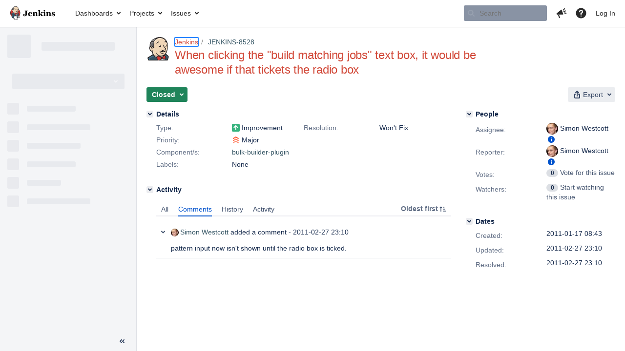

--- FILE ---
content_type: text/html;charset=UTF-8
request_url: https://issues.jenkins.io/browse/JENKINS-8528
body_size: 7878
content:


<h2 style="display:none;">[JENKINS-8528] When clicking the &quot;build matching jobs&quot; text box, it would be awesome if that tickets the radio box</h2>


    














    <div class="tabwrap aui-tabs horizontal-tabs aui-tabs-disabled">
        <script>resourcePhaseCheckpoint.interaction.then(() => require('wrm/require')('wrc!commentPins'));</script><script>resourcePhaseCheckpoint.interaction.then(() => require('wrm/require')('wrc!commentPinsDiscovery'));</script>

        <ul role="tablist" id="issue-tabs" class="tabs-menu" aria-label="Activity">
                                
            
            <li class="menu-item "
                role="presentation"
                id="all-tabpanel"
                data-id="all-tabpanel"
                data-key="com.atlassian.jira.plugin.system.issuetabpanels:all-tabpanel"
                data-label="All"
                data-href="/browse/JENKINS-8528?page=com.atlassian.jira.plugin.system.issuetabpanels:all-tabpanel"
            >
                                    <a role="tab" aria-selected="false" aria-controls="all-tabpanel-tabpanel" id="all-tabpanel-link" href="/browse/JENKINS-8528?page=com.atlassian.jira.plugin.system.issuetabpanels:all-tabpanel" tabindex="-1" class="ajax-activity-content">All</a>
                            </li>
                                
            
            <li class="menu-item  active-tab active "
                role="presentation"
                id="comment-tabpanel"
                data-id="comment-tabpanel"
                data-key="com.atlassian.jira.plugin.system.issuetabpanels:comment-tabpanel"
                data-label="Comments"
                data-href="/browse/JENKINS-8528?page=com.atlassian.jira.plugin.system.issuetabpanels:comment-tabpanel"
            >
                                    <a role="tab" aria-controls="comment-tabpanel-tabpanel" id="comment-tabpanel-link" aria-selected="true" tabindex="0">Comments</a>
                            </li>
                                
            
            <li class="menu-item "
                role="presentation"
                id="changehistory-tabpanel"
                data-id="changehistory-tabpanel"
                data-key="com.atlassian.jira.plugin.system.issuetabpanels:changehistory-tabpanel"
                data-label="History"
                data-href="/browse/JENKINS-8528?page=com.atlassian.jira.plugin.system.issuetabpanels:changehistory-tabpanel"
            >
                                    <a role="tab" aria-selected="false" aria-controls="changehistory-tabpanel-tabpanel" id="changehistory-tabpanel-link" href="/browse/JENKINS-8528?page=com.atlassian.jira.plugin.system.issuetabpanels:changehistory-tabpanel" tabindex="-1" class="ajax-activity-content">History</a>
                            </li>
                                
            
            <li class="menu-item "
                role="presentation"
                id="activity-stream-issue-tab"
                data-id="activity-stream-issue-tab"
                data-key="com.atlassian.streams.streams-jira-plugin:activity-stream-issue-tab"
                data-label="Activity"
                data-href="/browse/JENKINS-8528?page=com.atlassian.streams.streams-jira-plugin:activity-stream-issue-tab"
            >
                                    <a role="tab" aria-selected="false" aria-controls="activity-stream-issue-tab-tabpanel" id="activity-stream-issue-tab-link" href="/browse/JENKINS-8528?page=com.atlassian.streams.streams-jira-plugin:activity-stream-issue-tab" tabindex="-1" class="ajax-activity-content">Activity</a>
                            </li>
                </ul>

                    <div class="sortwrap">
                                    <button id="sort-button" class="issue-activity-sort-link aui-button aui-button-compact aui-button-subtle ajax-activity-content" data-tab-sort data-ajax="/browse/JENKINS-8528?actionOrder=desc" data-order="desc" title="Reverse sort direction">
                        <span class="activity-tab-sort-label">Oldest first</span>
                        <span class="aui-icon activity-tab-sort-up"></span>
                    </button>
                            </div>
                        <div class="tabs-pane active-pane"></div>
    </div>
                                <div class="issuePanelWrapper" id="comment-tabpanel-tabpanel" tabindex="0" role="tabpanel" aria-labelledby="comment-tabpanel-link">
            <div class="issuePanelProgress"></div>
            <div class="issuePanelContainer" id="issue_actions_container">
                <div class="issuePanelHeaderContainer" id="issue_actions_header_container">
                    




                </div>
                                                            



<div id="comment-146297" class="issue-data-block activity-comment twixi-block  expanded ">
    <div class="twixi-wrap verbose actionContainer">
        <div class="action-head">
            <h3>
                <button class="twixi icon-default aui-icon aui-icon-small aui-iconfont-expanded">
                    Collapse comment:         
    
    
    
    
                            Simon Westcott added a comment - 2011-02-27 23:10     
                </button>
            </h3>
            <div class="action-details">        
    
    
    
    
                            



    <a class="user-hover user-avatar" rel="swestcott" id="commentauthor_146297_verbose" href="/secure/ViewProfile.jspa?name=swestcott"><span class="aui-avatar aui-avatar-xsmall"><span class="aui-avatar-inner"><img src="https://www.gravatar.com/avatar/de0138f4b18feabd94efbbf7ba759aac?d=mm&amp;s=16" alt="" loading="lazy" /></span></span> Simon Westcott</a>
 added a comment  - <a href='/browse/JENKINS-8528?focusedId=146297&page=com.atlassian.jira.plugin.system.issuetabpanels:comment-tabpanel#comment-146297' class='commentdate_146297_verbose subText comment-created-date-link'><span
                class='date user-tz' title='2011-02-27 23:10'><time class='livestamp'
                                                                     datetime='2011-02-27T23:10:01+0000'>2011-02-27 23:10</time></span></a>       </div>
        </div>
        <div class="action-body flooded"><p>pattern input now isn't shown until the radio box is ticked.</p> </div>
        <div class="action-links action-comment-actions">
                                        </div>
    </div>
    <div class="twixi-wrap concise actionContainer">
        <div class="action-head">
            <h3>
                <button class="twixi icon-default aui-icon aui-icon-small aui-iconfont-collapsed">
                    Expand comment:         
    
    
    
    
                            Simon Westcott added a comment - 2011-02-27 23:10     
                </button>
            </h3>
            <div class="action-details flooded">
                        
    
    
    
    
                            



    <a class="user-hover user-avatar" rel="swestcott" id="commentauthor_146297_concise" href="/secure/ViewProfile.jspa?name=swestcott"><span class="aui-avatar aui-avatar-xsmall"><span class="aui-avatar-inner"><img src="https://www.gravatar.com/avatar/de0138f4b18feabd94efbbf7ba759aac?d=mm&amp;s=16" alt="" loading="lazy" /></span></span> Simon Westcott</a>
 added a comment  - <a href='/browse/JENKINS-8528?focusedId=146297&page=com.atlassian.jira.plugin.system.issuetabpanels:comment-tabpanel#comment-146297' class='commentdate_146297_concise subText comment-created-date-link'><span
                class='date user-tz' title='2011-02-27 23:10'><time class='livestamp'
                                                                     datetime='2011-02-27T23:10:01+0000'>2011-02-27 23:10</time></span></a>                         pattern input now isn't shown until the radio box is ticked.              </div>
        </div>
    </div>
</div>
                                                 </div>
        </div>
                                    